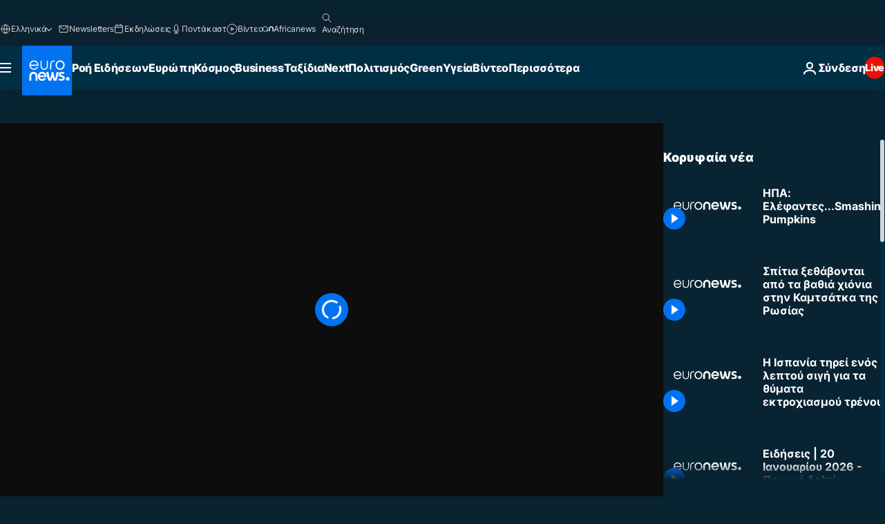

--- FILE ---
content_type: application/xml
request_url: https://dmxleo.dailymotion.com/cdn/manifest/video/x84vx2m.m3u8?af=2%2C7%2C8%2C9&vv=1%2C2%2C3%2C4%2C5%2C6%2C7%2C8%2C11%2C12%2C13%2C14&mm=video%2Fmp4%2Cvideo%2Fwebm%2Caudio%2Fmp4%2Caudio%2Fmpeg%2Caudio%2Faac%2Caudio%2Fmpeg3%2Caudio%2Fmp3%2Caudio%2Fvnd.wave%2Caudio%2Fwav%2Caudio%2Fwave%2Caudio%2Fogg%2Caudio%2Fvorbis%2Cimage%2Fjpeg%2Cimage%2Fpng%2Cimage%2Fwebp%2Cimage%2Fsvg%2Bxml&cse=1jfd1lpn09fbdd9d283&rts=787327&rhv=1&cen=prod&cpi=xe2cka&cpt=player&rla=en&cpr=x9oog&eb=https%3A%2F%2Fgr.euronews.com%2Fvideo%2F2021%2F10%2F15%2Fno-comment-elephants-smashing-pumpkins-oregon-portland&ps=960x540&td=gr.euronews.com&reader_gdpr_flag=0&reader_gdpr_consent=&gdpr_binary_consent=opt-out&gdpr_comes_from_infopack=0&reader_us_privacy=1---&vl=-1&ciid=1jfd1lpn09fbdd9d283_VMAP_0_0&cidx=0&sidx=0&vidIdx=0&omp=Dailymotion%2F1.0&omn=0&imal=1&uid_dm=c3c727bd-fbad-b96f-eeb0-4295eb208382&ccPremium=false&ccCustomParams=6458%252Fel_euronews_new%252Fnocomment%2Flng%253Del%2526page%253Darticle%2526video%253Dtrue%2526isBreakingNews%253Dfalse%2526vertical%253Dnews%2526nws_id%253D1699060%2526nwsctr_id%253D6148212%2526article_type%253Dnormal%2526program%253Dnocomment%2526video_duration%253D60000%2526source%253Deuronews%2526themes%253Dnews%2526tags%253Dzoo%25252Cusa%25252Ccovid-19%2526player_type%253Ddailymotion&3pcb=0&rap=1&apo=monetization&pos=1&pbm=2
body_size: 3493
content:
<?xml version="1.0" encoding="UTF-8"?><vmap:VMAP xmlns:vmap="http://www.iab.net/videosuite/vmap" version="1.0"><vmap:AdBreak breakType="linear" breakId="preroll1" timeOffset="start"><vmap:AdSource id="preroll1"><vmap:VASTAdData><VAST version="3.0"><Ad><InLine><AdSystem>Leo</AdSystem><AdTitle>noad</AdTitle><Extensions><Extension type="dailymotion" source="dailymotion">{"noAd":{"reasonId":1106,"reason":"viewing context|bot-detected"},"inventoryId":"f9d07f03-d6f4-452b-bf9d-f4c2dc116197"}</Extension></Extensions></InLine></Ad></VAST></vmap:VASTAdData></vmap:AdSource><vmap:Extensions><vmap:Extension type="dailymotion" source="dailymotion"><![CDATA[{"timeout":15000}]]></vmap:Extension></vmap:Extensions></vmap:AdBreak><vmap:AdBreak breakType="linear,nonlinear" breakId="midroll1-1" timeOffset="00:05:00" repeatAfter="00:05:00"><vmap:AdSource id="midroll1-1"><vmap:AdTagURI templateType="vast3">https://dmxleo.dailymotion.com/cdn/manifest/video/x84vx2m.m3u8?auth=[base64]&amp;vo=[MEDIAPLAYHEAD]&amp;vv=1%2C2%2C3%2C4%2C5%2C6%2C7%2C8%2C11%2C12%2C13%2C14&amp;sec=1&amp;rts=787327&amp;rla=en&amp;reader.player=dailymotion&amp;plt=1&amp;cen=prod&amp;3pcb=0&amp;rhv=1&amp;reader_us_privacy=1---&amp;eb=https%3A%2F%2Fgr.euronews.com%2Fvideo%2F2021%2F10%2F15%2Fno-comment-elephants-smashing-pumpkins-oregon-portland&amp;dmngv=1.0&amp;dmng=Dailymotion&amp;cpt=player&amp;cpr=x9oog&amp;cpi=xe2cka&amp;battr=9%2C10%2C11%2C12%2C13%2C14%2C17&amp;apo=monetization&amp;pbm=2&amp;mm=video%2Fmp4%2Cvideo%2Fwebm%2Caudio%2Fmp4%2Caudio%2Fmpeg%2Caudio%2Faac%2Caudio%2Fmpeg3%2Caudio%2Fmp3%2Caudio%2Fvnd.wave%2Caudio%2Fwav%2Caudio%2Fwave%2Caudio%2Fogg%2Caudio%2Fvorbis%2Cimage%2Fjpeg%2Cimage%2Fpng%2Cimage%2Fwebp%2Cimage%2Fsvg%2Bxml&amp;lnrt=1&amp;dlvr=1%2C2&amp;cse=1jfd1lpn09fbdd9d283&amp;cbrs=1&amp;r=v</vmap:AdTagURI></vmap:AdSource><vmap:Extensions><vmap:Extension type="dailymotion" source="dailymotion"><![CDATA[{"timeout":15000}]]></vmap:Extension></vmap:Extensions></vmap:AdBreak><vmap:Extensions><vmap:Extension type="dailymotion" source="dmx"><![CDATA[{"asid":119}]]></vmap:Extension></vmap:Extensions></vmap:VMAP>

--- FILE ---
content_type: application/javascript
request_url: https://ml314.com/utsync.ashx?pub=&adv=&et=0&eid=84280&ct=js&pi=&fp=&clid=&if=0&ps=&cl=&mlt=&data=&&cp=https%3A%2F%2Fgr.euronews.com%2Fvideo%2F2021%2F10%2F15%2Fno-comment-elephants-smashing-pumpkins-oregon-portland&pv=1768890750083_9m2mrofsp&bl=en-us@posix&cb=4242331&return=&ht=&d=&dc=&si=1768890750083_9m2mrofsp&cid=&s=1280x720&rp=&v=2.8.0.252
body_size: 797
content:
_ml.setFPI('3658432835835396116');_ml.syncCallback({"es":true,"ds":true});_ml.processTag({ url: 'https://idsync.rlcdn.com/395886.gif?partner_uid=3658432835835396116', type: 'img' });
_ml.processTag({ url: 'https://match.adsrvr.org/track/cmf/generic?ttd_pid=d0tro1j&ttd_tpi=1', type: 'img' });
_ml.processTag({ url: 'https://ib.adnxs.com/getuid?https://ml314.com/csync.ashx%3Ffp=$UID%26person_id=3658432835835396116%26eid=2', type: 'img' });
_ml.processTag({ url: 'https://trc.taboola.com/sg/bombora/1/cm?redirect=https://ml314.com/csync.ashx%3Ffp=<TUID>%26person_id=3658432835835396116%26eid=50077', type: 'img' });
